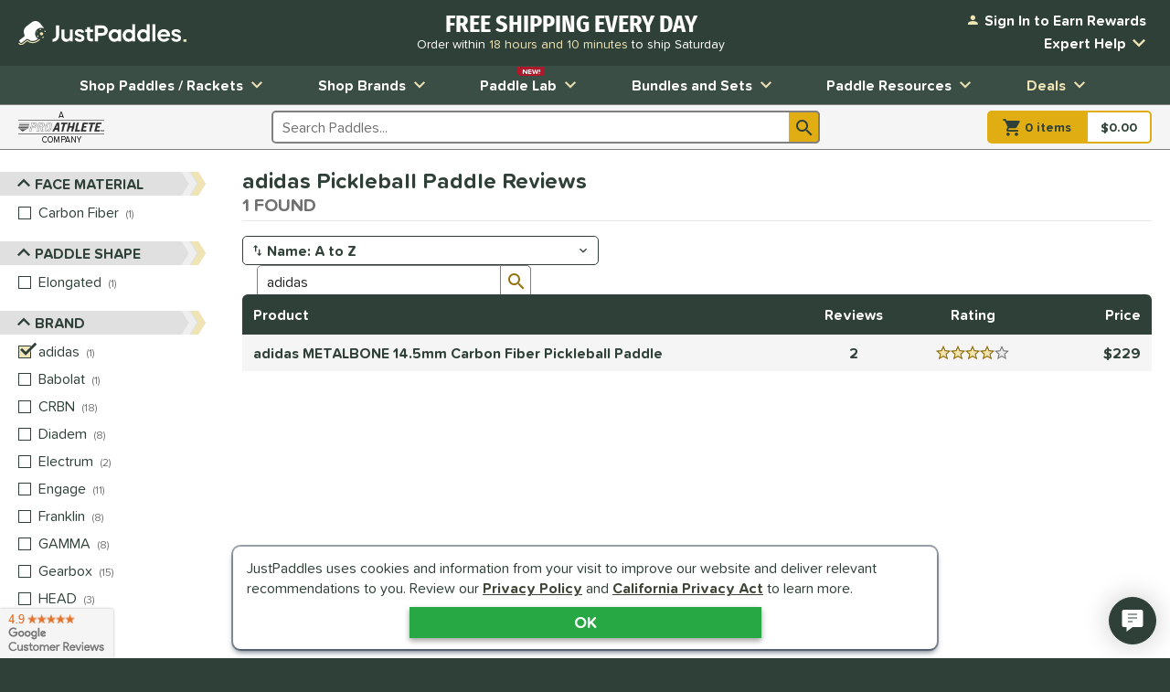

--- FILE ---
content_type: text/html; charset=utf-8
request_url: https://www.google.com/recaptcha/api2/anchor?ar=1&k=6LdsYNUaAAAAAFsUjhsrX1kXGzW5sAKF6-tl3O5O&co=aHR0cHM6Ly93d3cuanVzdHBhZGRsZXMuY29tOjQ0Mw..&hl=en&v=PoyoqOPhxBO7pBk68S4YbpHZ&size=invisible&anchor-ms=20000&execute-ms=30000&cb=wrh95ol3o8wh
body_size: 48563
content:
<!DOCTYPE HTML><html dir="ltr" lang="en"><head><meta http-equiv="Content-Type" content="text/html; charset=UTF-8">
<meta http-equiv="X-UA-Compatible" content="IE=edge">
<title>reCAPTCHA</title>
<style type="text/css">
/* cyrillic-ext */
@font-face {
  font-family: 'Roboto';
  font-style: normal;
  font-weight: 400;
  font-stretch: 100%;
  src: url(//fonts.gstatic.com/s/roboto/v48/KFO7CnqEu92Fr1ME7kSn66aGLdTylUAMa3GUBHMdazTgWw.woff2) format('woff2');
  unicode-range: U+0460-052F, U+1C80-1C8A, U+20B4, U+2DE0-2DFF, U+A640-A69F, U+FE2E-FE2F;
}
/* cyrillic */
@font-face {
  font-family: 'Roboto';
  font-style: normal;
  font-weight: 400;
  font-stretch: 100%;
  src: url(//fonts.gstatic.com/s/roboto/v48/KFO7CnqEu92Fr1ME7kSn66aGLdTylUAMa3iUBHMdazTgWw.woff2) format('woff2');
  unicode-range: U+0301, U+0400-045F, U+0490-0491, U+04B0-04B1, U+2116;
}
/* greek-ext */
@font-face {
  font-family: 'Roboto';
  font-style: normal;
  font-weight: 400;
  font-stretch: 100%;
  src: url(//fonts.gstatic.com/s/roboto/v48/KFO7CnqEu92Fr1ME7kSn66aGLdTylUAMa3CUBHMdazTgWw.woff2) format('woff2');
  unicode-range: U+1F00-1FFF;
}
/* greek */
@font-face {
  font-family: 'Roboto';
  font-style: normal;
  font-weight: 400;
  font-stretch: 100%;
  src: url(//fonts.gstatic.com/s/roboto/v48/KFO7CnqEu92Fr1ME7kSn66aGLdTylUAMa3-UBHMdazTgWw.woff2) format('woff2');
  unicode-range: U+0370-0377, U+037A-037F, U+0384-038A, U+038C, U+038E-03A1, U+03A3-03FF;
}
/* math */
@font-face {
  font-family: 'Roboto';
  font-style: normal;
  font-weight: 400;
  font-stretch: 100%;
  src: url(//fonts.gstatic.com/s/roboto/v48/KFO7CnqEu92Fr1ME7kSn66aGLdTylUAMawCUBHMdazTgWw.woff2) format('woff2');
  unicode-range: U+0302-0303, U+0305, U+0307-0308, U+0310, U+0312, U+0315, U+031A, U+0326-0327, U+032C, U+032F-0330, U+0332-0333, U+0338, U+033A, U+0346, U+034D, U+0391-03A1, U+03A3-03A9, U+03B1-03C9, U+03D1, U+03D5-03D6, U+03F0-03F1, U+03F4-03F5, U+2016-2017, U+2034-2038, U+203C, U+2040, U+2043, U+2047, U+2050, U+2057, U+205F, U+2070-2071, U+2074-208E, U+2090-209C, U+20D0-20DC, U+20E1, U+20E5-20EF, U+2100-2112, U+2114-2115, U+2117-2121, U+2123-214F, U+2190, U+2192, U+2194-21AE, U+21B0-21E5, U+21F1-21F2, U+21F4-2211, U+2213-2214, U+2216-22FF, U+2308-230B, U+2310, U+2319, U+231C-2321, U+2336-237A, U+237C, U+2395, U+239B-23B7, U+23D0, U+23DC-23E1, U+2474-2475, U+25AF, U+25B3, U+25B7, U+25BD, U+25C1, U+25CA, U+25CC, U+25FB, U+266D-266F, U+27C0-27FF, U+2900-2AFF, U+2B0E-2B11, U+2B30-2B4C, U+2BFE, U+3030, U+FF5B, U+FF5D, U+1D400-1D7FF, U+1EE00-1EEFF;
}
/* symbols */
@font-face {
  font-family: 'Roboto';
  font-style: normal;
  font-weight: 400;
  font-stretch: 100%;
  src: url(//fonts.gstatic.com/s/roboto/v48/KFO7CnqEu92Fr1ME7kSn66aGLdTylUAMaxKUBHMdazTgWw.woff2) format('woff2');
  unicode-range: U+0001-000C, U+000E-001F, U+007F-009F, U+20DD-20E0, U+20E2-20E4, U+2150-218F, U+2190, U+2192, U+2194-2199, U+21AF, U+21E6-21F0, U+21F3, U+2218-2219, U+2299, U+22C4-22C6, U+2300-243F, U+2440-244A, U+2460-24FF, U+25A0-27BF, U+2800-28FF, U+2921-2922, U+2981, U+29BF, U+29EB, U+2B00-2BFF, U+4DC0-4DFF, U+FFF9-FFFB, U+10140-1018E, U+10190-1019C, U+101A0, U+101D0-101FD, U+102E0-102FB, U+10E60-10E7E, U+1D2C0-1D2D3, U+1D2E0-1D37F, U+1F000-1F0FF, U+1F100-1F1AD, U+1F1E6-1F1FF, U+1F30D-1F30F, U+1F315, U+1F31C, U+1F31E, U+1F320-1F32C, U+1F336, U+1F378, U+1F37D, U+1F382, U+1F393-1F39F, U+1F3A7-1F3A8, U+1F3AC-1F3AF, U+1F3C2, U+1F3C4-1F3C6, U+1F3CA-1F3CE, U+1F3D4-1F3E0, U+1F3ED, U+1F3F1-1F3F3, U+1F3F5-1F3F7, U+1F408, U+1F415, U+1F41F, U+1F426, U+1F43F, U+1F441-1F442, U+1F444, U+1F446-1F449, U+1F44C-1F44E, U+1F453, U+1F46A, U+1F47D, U+1F4A3, U+1F4B0, U+1F4B3, U+1F4B9, U+1F4BB, U+1F4BF, U+1F4C8-1F4CB, U+1F4D6, U+1F4DA, U+1F4DF, U+1F4E3-1F4E6, U+1F4EA-1F4ED, U+1F4F7, U+1F4F9-1F4FB, U+1F4FD-1F4FE, U+1F503, U+1F507-1F50B, U+1F50D, U+1F512-1F513, U+1F53E-1F54A, U+1F54F-1F5FA, U+1F610, U+1F650-1F67F, U+1F687, U+1F68D, U+1F691, U+1F694, U+1F698, U+1F6AD, U+1F6B2, U+1F6B9-1F6BA, U+1F6BC, U+1F6C6-1F6CF, U+1F6D3-1F6D7, U+1F6E0-1F6EA, U+1F6F0-1F6F3, U+1F6F7-1F6FC, U+1F700-1F7FF, U+1F800-1F80B, U+1F810-1F847, U+1F850-1F859, U+1F860-1F887, U+1F890-1F8AD, U+1F8B0-1F8BB, U+1F8C0-1F8C1, U+1F900-1F90B, U+1F93B, U+1F946, U+1F984, U+1F996, U+1F9E9, U+1FA00-1FA6F, U+1FA70-1FA7C, U+1FA80-1FA89, U+1FA8F-1FAC6, U+1FACE-1FADC, U+1FADF-1FAE9, U+1FAF0-1FAF8, U+1FB00-1FBFF;
}
/* vietnamese */
@font-face {
  font-family: 'Roboto';
  font-style: normal;
  font-weight: 400;
  font-stretch: 100%;
  src: url(//fonts.gstatic.com/s/roboto/v48/KFO7CnqEu92Fr1ME7kSn66aGLdTylUAMa3OUBHMdazTgWw.woff2) format('woff2');
  unicode-range: U+0102-0103, U+0110-0111, U+0128-0129, U+0168-0169, U+01A0-01A1, U+01AF-01B0, U+0300-0301, U+0303-0304, U+0308-0309, U+0323, U+0329, U+1EA0-1EF9, U+20AB;
}
/* latin-ext */
@font-face {
  font-family: 'Roboto';
  font-style: normal;
  font-weight: 400;
  font-stretch: 100%;
  src: url(//fonts.gstatic.com/s/roboto/v48/KFO7CnqEu92Fr1ME7kSn66aGLdTylUAMa3KUBHMdazTgWw.woff2) format('woff2');
  unicode-range: U+0100-02BA, U+02BD-02C5, U+02C7-02CC, U+02CE-02D7, U+02DD-02FF, U+0304, U+0308, U+0329, U+1D00-1DBF, U+1E00-1E9F, U+1EF2-1EFF, U+2020, U+20A0-20AB, U+20AD-20C0, U+2113, U+2C60-2C7F, U+A720-A7FF;
}
/* latin */
@font-face {
  font-family: 'Roboto';
  font-style: normal;
  font-weight: 400;
  font-stretch: 100%;
  src: url(//fonts.gstatic.com/s/roboto/v48/KFO7CnqEu92Fr1ME7kSn66aGLdTylUAMa3yUBHMdazQ.woff2) format('woff2');
  unicode-range: U+0000-00FF, U+0131, U+0152-0153, U+02BB-02BC, U+02C6, U+02DA, U+02DC, U+0304, U+0308, U+0329, U+2000-206F, U+20AC, U+2122, U+2191, U+2193, U+2212, U+2215, U+FEFF, U+FFFD;
}
/* cyrillic-ext */
@font-face {
  font-family: 'Roboto';
  font-style: normal;
  font-weight: 500;
  font-stretch: 100%;
  src: url(//fonts.gstatic.com/s/roboto/v48/KFO7CnqEu92Fr1ME7kSn66aGLdTylUAMa3GUBHMdazTgWw.woff2) format('woff2');
  unicode-range: U+0460-052F, U+1C80-1C8A, U+20B4, U+2DE0-2DFF, U+A640-A69F, U+FE2E-FE2F;
}
/* cyrillic */
@font-face {
  font-family: 'Roboto';
  font-style: normal;
  font-weight: 500;
  font-stretch: 100%;
  src: url(//fonts.gstatic.com/s/roboto/v48/KFO7CnqEu92Fr1ME7kSn66aGLdTylUAMa3iUBHMdazTgWw.woff2) format('woff2');
  unicode-range: U+0301, U+0400-045F, U+0490-0491, U+04B0-04B1, U+2116;
}
/* greek-ext */
@font-face {
  font-family: 'Roboto';
  font-style: normal;
  font-weight: 500;
  font-stretch: 100%;
  src: url(//fonts.gstatic.com/s/roboto/v48/KFO7CnqEu92Fr1ME7kSn66aGLdTylUAMa3CUBHMdazTgWw.woff2) format('woff2');
  unicode-range: U+1F00-1FFF;
}
/* greek */
@font-face {
  font-family: 'Roboto';
  font-style: normal;
  font-weight: 500;
  font-stretch: 100%;
  src: url(//fonts.gstatic.com/s/roboto/v48/KFO7CnqEu92Fr1ME7kSn66aGLdTylUAMa3-UBHMdazTgWw.woff2) format('woff2');
  unicode-range: U+0370-0377, U+037A-037F, U+0384-038A, U+038C, U+038E-03A1, U+03A3-03FF;
}
/* math */
@font-face {
  font-family: 'Roboto';
  font-style: normal;
  font-weight: 500;
  font-stretch: 100%;
  src: url(//fonts.gstatic.com/s/roboto/v48/KFO7CnqEu92Fr1ME7kSn66aGLdTylUAMawCUBHMdazTgWw.woff2) format('woff2');
  unicode-range: U+0302-0303, U+0305, U+0307-0308, U+0310, U+0312, U+0315, U+031A, U+0326-0327, U+032C, U+032F-0330, U+0332-0333, U+0338, U+033A, U+0346, U+034D, U+0391-03A1, U+03A3-03A9, U+03B1-03C9, U+03D1, U+03D5-03D6, U+03F0-03F1, U+03F4-03F5, U+2016-2017, U+2034-2038, U+203C, U+2040, U+2043, U+2047, U+2050, U+2057, U+205F, U+2070-2071, U+2074-208E, U+2090-209C, U+20D0-20DC, U+20E1, U+20E5-20EF, U+2100-2112, U+2114-2115, U+2117-2121, U+2123-214F, U+2190, U+2192, U+2194-21AE, U+21B0-21E5, U+21F1-21F2, U+21F4-2211, U+2213-2214, U+2216-22FF, U+2308-230B, U+2310, U+2319, U+231C-2321, U+2336-237A, U+237C, U+2395, U+239B-23B7, U+23D0, U+23DC-23E1, U+2474-2475, U+25AF, U+25B3, U+25B7, U+25BD, U+25C1, U+25CA, U+25CC, U+25FB, U+266D-266F, U+27C0-27FF, U+2900-2AFF, U+2B0E-2B11, U+2B30-2B4C, U+2BFE, U+3030, U+FF5B, U+FF5D, U+1D400-1D7FF, U+1EE00-1EEFF;
}
/* symbols */
@font-face {
  font-family: 'Roboto';
  font-style: normal;
  font-weight: 500;
  font-stretch: 100%;
  src: url(//fonts.gstatic.com/s/roboto/v48/KFO7CnqEu92Fr1ME7kSn66aGLdTylUAMaxKUBHMdazTgWw.woff2) format('woff2');
  unicode-range: U+0001-000C, U+000E-001F, U+007F-009F, U+20DD-20E0, U+20E2-20E4, U+2150-218F, U+2190, U+2192, U+2194-2199, U+21AF, U+21E6-21F0, U+21F3, U+2218-2219, U+2299, U+22C4-22C6, U+2300-243F, U+2440-244A, U+2460-24FF, U+25A0-27BF, U+2800-28FF, U+2921-2922, U+2981, U+29BF, U+29EB, U+2B00-2BFF, U+4DC0-4DFF, U+FFF9-FFFB, U+10140-1018E, U+10190-1019C, U+101A0, U+101D0-101FD, U+102E0-102FB, U+10E60-10E7E, U+1D2C0-1D2D3, U+1D2E0-1D37F, U+1F000-1F0FF, U+1F100-1F1AD, U+1F1E6-1F1FF, U+1F30D-1F30F, U+1F315, U+1F31C, U+1F31E, U+1F320-1F32C, U+1F336, U+1F378, U+1F37D, U+1F382, U+1F393-1F39F, U+1F3A7-1F3A8, U+1F3AC-1F3AF, U+1F3C2, U+1F3C4-1F3C6, U+1F3CA-1F3CE, U+1F3D4-1F3E0, U+1F3ED, U+1F3F1-1F3F3, U+1F3F5-1F3F7, U+1F408, U+1F415, U+1F41F, U+1F426, U+1F43F, U+1F441-1F442, U+1F444, U+1F446-1F449, U+1F44C-1F44E, U+1F453, U+1F46A, U+1F47D, U+1F4A3, U+1F4B0, U+1F4B3, U+1F4B9, U+1F4BB, U+1F4BF, U+1F4C8-1F4CB, U+1F4D6, U+1F4DA, U+1F4DF, U+1F4E3-1F4E6, U+1F4EA-1F4ED, U+1F4F7, U+1F4F9-1F4FB, U+1F4FD-1F4FE, U+1F503, U+1F507-1F50B, U+1F50D, U+1F512-1F513, U+1F53E-1F54A, U+1F54F-1F5FA, U+1F610, U+1F650-1F67F, U+1F687, U+1F68D, U+1F691, U+1F694, U+1F698, U+1F6AD, U+1F6B2, U+1F6B9-1F6BA, U+1F6BC, U+1F6C6-1F6CF, U+1F6D3-1F6D7, U+1F6E0-1F6EA, U+1F6F0-1F6F3, U+1F6F7-1F6FC, U+1F700-1F7FF, U+1F800-1F80B, U+1F810-1F847, U+1F850-1F859, U+1F860-1F887, U+1F890-1F8AD, U+1F8B0-1F8BB, U+1F8C0-1F8C1, U+1F900-1F90B, U+1F93B, U+1F946, U+1F984, U+1F996, U+1F9E9, U+1FA00-1FA6F, U+1FA70-1FA7C, U+1FA80-1FA89, U+1FA8F-1FAC6, U+1FACE-1FADC, U+1FADF-1FAE9, U+1FAF0-1FAF8, U+1FB00-1FBFF;
}
/* vietnamese */
@font-face {
  font-family: 'Roboto';
  font-style: normal;
  font-weight: 500;
  font-stretch: 100%;
  src: url(//fonts.gstatic.com/s/roboto/v48/KFO7CnqEu92Fr1ME7kSn66aGLdTylUAMa3OUBHMdazTgWw.woff2) format('woff2');
  unicode-range: U+0102-0103, U+0110-0111, U+0128-0129, U+0168-0169, U+01A0-01A1, U+01AF-01B0, U+0300-0301, U+0303-0304, U+0308-0309, U+0323, U+0329, U+1EA0-1EF9, U+20AB;
}
/* latin-ext */
@font-face {
  font-family: 'Roboto';
  font-style: normal;
  font-weight: 500;
  font-stretch: 100%;
  src: url(//fonts.gstatic.com/s/roboto/v48/KFO7CnqEu92Fr1ME7kSn66aGLdTylUAMa3KUBHMdazTgWw.woff2) format('woff2');
  unicode-range: U+0100-02BA, U+02BD-02C5, U+02C7-02CC, U+02CE-02D7, U+02DD-02FF, U+0304, U+0308, U+0329, U+1D00-1DBF, U+1E00-1E9F, U+1EF2-1EFF, U+2020, U+20A0-20AB, U+20AD-20C0, U+2113, U+2C60-2C7F, U+A720-A7FF;
}
/* latin */
@font-face {
  font-family: 'Roboto';
  font-style: normal;
  font-weight: 500;
  font-stretch: 100%;
  src: url(//fonts.gstatic.com/s/roboto/v48/KFO7CnqEu92Fr1ME7kSn66aGLdTylUAMa3yUBHMdazQ.woff2) format('woff2');
  unicode-range: U+0000-00FF, U+0131, U+0152-0153, U+02BB-02BC, U+02C6, U+02DA, U+02DC, U+0304, U+0308, U+0329, U+2000-206F, U+20AC, U+2122, U+2191, U+2193, U+2212, U+2215, U+FEFF, U+FFFD;
}
/* cyrillic-ext */
@font-face {
  font-family: 'Roboto';
  font-style: normal;
  font-weight: 900;
  font-stretch: 100%;
  src: url(//fonts.gstatic.com/s/roboto/v48/KFO7CnqEu92Fr1ME7kSn66aGLdTylUAMa3GUBHMdazTgWw.woff2) format('woff2');
  unicode-range: U+0460-052F, U+1C80-1C8A, U+20B4, U+2DE0-2DFF, U+A640-A69F, U+FE2E-FE2F;
}
/* cyrillic */
@font-face {
  font-family: 'Roboto';
  font-style: normal;
  font-weight: 900;
  font-stretch: 100%;
  src: url(//fonts.gstatic.com/s/roboto/v48/KFO7CnqEu92Fr1ME7kSn66aGLdTylUAMa3iUBHMdazTgWw.woff2) format('woff2');
  unicode-range: U+0301, U+0400-045F, U+0490-0491, U+04B0-04B1, U+2116;
}
/* greek-ext */
@font-face {
  font-family: 'Roboto';
  font-style: normal;
  font-weight: 900;
  font-stretch: 100%;
  src: url(//fonts.gstatic.com/s/roboto/v48/KFO7CnqEu92Fr1ME7kSn66aGLdTylUAMa3CUBHMdazTgWw.woff2) format('woff2');
  unicode-range: U+1F00-1FFF;
}
/* greek */
@font-face {
  font-family: 'Roboto';
  font-style: normal;
  font-weight: 900;
  font-stretch: 100%;
  src: url(//fonts.gstatic.com/s/roboto/v48/KFO7CnqEu92Fr1ME7kSn66aGLdTylUAMa3-UBHMdazTgWw.woff2) format('woff2');
  unicode-range: U+0370-0377, U+037A-037F, U+0384-038A, U+038C, U+038E-03A1, U+03A3-03FF;
}
/* math */
@font-face {
  font-family: 'Roboto';
  font-style: normal;
  font-weight: 900;
  font-stretch: 100%;
  src: url(//fonts.gstatic.com/s/roboto/v48/KFO7CnqEu92Fr1ME7kSn66aGLdTylUAMawCUBHMdazTgWw.woff2) format('woff2');
  unicode-range: U+0302-0303, U+0305, U+0307-0308, U+0310, U+0312, U+0315, U+031A, U+0326-0327, U+032C, U+032F-0330, U+0332-0333, U+0338, U+033A, U+0346, U+034D, U+0391-03A1, U+03A3-03A9, U+03B1-03C9, U+03D1, U+03D5-03D6, U+03F0-03F1, U+03F4-03F5, U+2016-2017, U+2034-2038, U+203C, U+2040, U+2043, U+2047, U+2050, U+2057, U+205F, U+2070-2071, U+2074-208E, U+2090-209C, U+20D0-20DC, U+20E1, U+20E5-20EF, U+2100-2112, U+2114-2115, U+2117-2121, U+2123-214F, U+2190, U+2192, U+2194-21AE, U+21B0-21E5, U+21F1-21F2, U+21F4-2211, U+2213-2214, U+2216-22FF, U+2308-230B, U+2310, U+2319, U+231C-2321, U+2336-237A, U+237C, U+2395, U+239B-23B7, U+23D0, U+23DC-23E1, U+2474-2475, U+25AF, U+25B3, U+25B7, U+25BD, U+25C1, U+25CA, U+25CC, U+25FB, U+266D-266F, U+27C0-27FF, U+2900-2AFF, U+2B0E-2B11, U+2B30-2B4C, U+2BFE, U+3030, U+FF5B, U+FF5D, U+1D400-1D7FF, U+1EE00-1EEFF;
}
/* symbols */
@font-face {
  font-family: 'Roboto';
  font-style: normal;
  font-weight: 900;
  font-stretch: 100%;
  src: url(//fonts.gstatic.com/s/roboto/v48/KFO7CnqEu92Fr1ME7kSn66aGLdTylUAMaxKUBHMdazTgWw.woff2) format('woff2');
  unicode-range: U+0001-000C, U+000E-001F, U+007F-009F, U+20DD-20E0, U+20E2-20E4, U+2150-218F, U+2190, U+2192, U+2194-2199, U+21AF, U+21E6-21F0, U+21F3, U+2218-2219, U+2299, U+22C4-22C6, U+2300-243F, U+2440-244A, U+2460-24FF, U+25A0-27BF, U+2800-28FF, U+2921-2922, U+2981, U+29BF, U+29EB, U+2B00-2BFF, U+4DC0-4DFF, U+FFF9-FFFB, U+10140-1018E, U+10190-1019C, U+101A0, U+101D0-101FD, U+102E0-102FB, U+10E60-10E7E, U+1D2C0-1D2D3, U+1D2E0-1D37F, U+1F000-1F0FF, U+1F100-1F1AD, U+1F1E6-1F1FF, U+1F30D-1F30F, U+1F315, U+1F31C, U+1F31E, U+1F320-1F32C, U+1F336, U+1F378, U+1F37D, U+1F382, U+1F393-1F39F, U+1F3A7-1F3A8, U+1F3AC-1F3AF, U+1F3C2, U+1F3C4-1F3C6, U+1F3CA-1F3CE, U+1F3D4-1F3E0, U+1F3ED, U+1F3F1-1F3F3, U+1F3F5-1F3F7, U+1F408, U+1F415, U+1F41F, U+1F426, U+1F43F, U+1F441-1F442, U+1F444, U+1F446-1F449, U+1F44C-1F44E, U+1F453, U+1F46A, U+1F47D, U+1F4A3, U+1F4B0, U+1F4B3, U+1F4B9, U+1F4BB, U+1F4BF, U+1F4C8-1F4CB, U+1F4D6, U+1F4DA, U+1F4DF, U+1F4E3-1F4E6, U+1F4EA-1F4ED, U+1F4F7, U+1F4F9-1F4FB, U+1F4FD-1F4FE, U+1F503, U+1F507-1F50B, U+1F50D, U+1F512-1F513, U+1F53E-1F54A, U+1F54F-1F5FA, U+1F610, U+1F650-1F67F, U+1F687, U+1F68D, U+1F691, U+1F694, U+1F698, U+1F6AD, U+1F6B2, U+1F6B9-1F6BA, U+1F6BC, U+1F6C6-1F6CF, U+1F6D3-1F6D7, U+1F6E0-1F6EA, U+1F6F0-1F6F3, U+1F6F7-1F6FC, U+1F700-1F7FF, U+1F800-1F80B, U+1F810-1F847, U+1F850-1F859, U+1F860-1F887, U+1F890-1F8AD, U+1F8B0-1F8BB, U+1F8C0-1F8C1, U+1F900-1F90B, U+1F93B, U+1F946, U+1F984, U+1F996, U+1F9E9, U+1FA00-1FA6F, U+1FA70-1FA7C, U+1FA80-1FA89, U+1FA8F-1FAC6, U+1FACE-1FADC, U+1FADF-1FAE9, U+1FAF0-1FAF8, U+1FB00-1FBFF;
}
/* vietnamese */
@font-face {
  font-family: 'Roboto';
  font-style: normal;
  font-weight: 900;
  font-stretch: 100%;
  src: url(//fonts.gstatic.com/s/roboto/v48/KFO7CnqEu92Fr1ME7kSn66aGLdTylUAMa3OUBHMdazTgWw.woff2) format('woff2');
  unicode-range: U+0102-0103, U+0110-0111, U+0128-0129, U+0168-0169, U+01A0-01A1, U+01AF-01B0, U+0300-0301, U+0303-0304, U+0308-0309, U+0323, U+0329, U+1EA0-1EF9, U+20AB;
}
/* latin-ext */
@font-face {
  font-family: 'Roboto';
  font-style: normal;
  font-weight: 900;
  font-stretch: 100%;
  src: url(//fonts.gstatic.com/s/roboto/v48/KFO7CnqEu92Fr1ME7kSn66aGLdTylUAMa3KUBHMdazTgWw.woff2) format('woff2');
  unicode-range: U+0100-02BA, U+02BD-02C5, U+02C7-02CC, U+02CE-02D7, U+02DD-02FF, U+0304, U+0308, U+0329, U+1D00-1DBF, U+1E00-1E9F, U+1EF2-1EFF, U+2020, U+20A0-20AB, U+20AD-20C0, U+2113, U+2C60-2C7F, U+A720-A7FF;
}
/* latin */
@font-face {
  font-family: 'Roboto';
  font-style: normal;
  font-weight: 900;
  font-stretch: 100%;
  src: url(//fonts.gstatic.com/s/roboto/v48/KFO7CnqEu92Fr1ME7kSn66aGLdTylUAMa3yUBHMdazQ.woff2) format('woff2');
  unicode-range: U+0000-00FF, U+0131, U+0152-0153, U+02BB-02BC, U+02C6, U+02DA, U+02DC, U+0304, U+0308, U+0329, U+2000-206F, U+20AC, U+2122, U+2191, U+2193, U+2212, U+2215, U+FEFF, U+FFFD;
}

</style>
<link rel="stylesheet" type="text/css" href="https://www.gstatic.com/recaptcha/releases/PoyoqOPhxBO7pBk68S4YbpHZ/styles__ltr.css">
<script nonce="jExWjzztnQICPH7qXer19g" type="text/javascript">window['__recaptcha_api'] = 'https://www.google.com/recaptcha/api2/';</script>
<script type="text/javascript" src="https://www.gstatic.com/recaptcha/releases/PoyoqOPhxBO7pBk68S4YbpHZ/recaptcha__en.js" nonce="jExWjzztnQICPH7qXer19g">
      
    </script></head>
<body><div id="rc-anchor-alert" class="rc-anchor-alert"></div>
<input type="hidden" id="recaptcha-token" value="[base64]">
<script type="text/javascript" nonce="jExWjzztnQICPH7qXer19g">
      recaptcha.anchor.Main.init("[\x22ainput\x22,[\x22bgdata\x22,\x22\x22,\[base64]/[base64]/UltIKytdPWE6KGE8MjA0OD9SW0grK109YT4+NnwxOTI6KChhJjY0NTEyKT09NTUyOTYmJnErMTxoLmxlbmd0aCYmKGguY2hhckNvZGVBdChxKzEpJjY0NTEyKT09NTYzMjA/[base64]/MjU1OlI/[base64]/[base64]/[base64]/[base64]/[base64]/[base64]/[base64]/[base64]/[base64]/[base64]\x22,\[base64]\x22,\x22woYVPzk/w7VAYMK6w7JcwpHCoMKIGVvCtMK0Wisvw40iw61hYzPCvMOmCkPDuSU8CDwDaBIYwrFGWjTDihPDqcKhLhJ3BMKXBsKSwrVIcBbDgE/CqmI/w6AvUHLDocOFwoTDrjnDv8OKccOow4c9GgZVKh3DtC1CwrfDnsOuGzfDhMKfLARfPcOAw7HDksKIw6/[base64]/CmcOuw71TdMKsRmLCty3DjjnCu8K7CwZxScOjw4PCrCnCoMOxwqDDmX9DYHHCkMO3w6fClcOvwpTCnQFYwofDscOLwrNDw4Mpw54FIXs9w4rDtsKkGQ7ChMOsRj3Dgn7DksOjG05zwokhwpRfw4dsw6/DhQsyw7YaIcO9w74qwrPDsS1uTcOdwqzDu8OsL8OVaAR4ZWwXfC7Cj8OvYMONCMO6w7Y/dMOgP8OlecKIKsKNwpTCsS7DuwV8SxbCt8KWdBrDmsOlw6bCksOFUifDgMOpfCJcRl/DmmpZwqbCv8KEdcOUV8OMw73DpzzCqnBVw5rDs8KoLDnDiEcqezLCjUoFHiJHe2bCh2Zuwo4OwokNZRVQwpJCLsK8XsKeM8Oawo3Cq8Kxwq/CmWDChD5Qw59Pw7wmEDnClG7CoBQEOMOXw4gTcHzClMO5ScKTGMKka8KLPMKiw6/DkGjCgn3Dnk9AMcKQaMO/J8O0w7N8Dwh2w60bYSRid8OGUgYlGMOZVWk7w5zCuwgKIB9nC8O/w58PUFTCvcODMMO2wo7Drx1VYcOkw605TsOlIwJ6wrJ0QAzDnsOua8OswprDnVfDvSAbw4tYUsKUworCokNRR8Ozwr5bJMKbw4pXw5/CpsK2IRHCucKIfm3DhwAyw4USYMKVVMOLFMKiwpxsworCijljw7MCw7E2w7ARwq5rdsKaH3t4wq9SwpYQKSfClsOuw57CiyYrw59nbcORw4bDocKDcgotw6zDtXfDnwjDhMKVSSYMwrnDsGY0w7XCqBpSYV/DisOtwosjwqPCu8Olw4sMwqYiLMOvw5PCr0rCv8OSwoHCqMOcwqEawpNQMwnDqiFRwpBMw7xFPCvCtAQKBcOQZDE+D33DvcKEw6TCjEnCgsOjw4tENsKBCsKZwqIPw5vDv8KCQsKnw4I/w5cGw7QWXFLDmA18w4s2w585wpvDpcOlDMKmw4DCkzkVw5gNdMOKdATCsDtww4kLd21aw53CtlN+XsK6dsO0fMKvLcORaU7CoxXDvMOfB8KsBFbCpHrDvcOqDcOdw7MJesKOXsOOw5HCssOdw41MW8OEw7rDuwHCs8K4wrzDscORZ1MnaF/DjQjDsHUoAcK3RT7DhMKuwqoKJwYFw4TCgcO/[base64]/wpokBSgnO8KrHV/Dtx9VwonDhMOXH03CtBvCk8OUBsKZdsKpbMO5wq7Cu3wBwrQ2wrPDqFjCjMOBOsOMwqrDt8Oew7Aqwqdww6ozFDfClMKJF8KrOcO2cXrDqHLDoMK8w6/Dv3AAwr9nw7nDn8OCwpN+woLCmsKMd8K6d8KZE8K9Xn3CjlVRwpjDk05rbwbCkMOEeHtzEMOPCsKsw4dSb17Du8KXDcOCXDnDq1vCocKuw7DCkU5EwpQzwrJPw53Diw3CpMKzDDgcwoAiwqDDi8KkwqDCp8O2wpBbworDtMKvw6bDocKPwr/[base64]/T8ORwqxjw7NvY8Olw5onIllAWQJ8MH7CjcKvPMKdP0DDkcKvL8KAQHcDwoDCrcOrR8OBYzDDtsODw4cND8Kmw4gnw44+cgttNcO5AUbCoRvCgcOVGMOoGSfCpcOXwp1iwodtwqLDtMOBw6HDnnwEw5EOwoE4SsKBLcOqaAQCBMKuw4XCiXtpUHLDt8OZajZ/LsKBWwcVwqpZV0PDoMKIN8KIXCfDrG7Clnocd8O4wo4ISyk6O3TDkMOMMVrCj8OewpRlB8KYw5HDqMKXEMKXasK7woLDp8K5wr7Dj0tnw5HCs8OWXMKbXcKAR8KDGmbCr1PDpMOqPcOvR2UFwpB+w6/CkkjDtjBMPMK5S3jCo1Fcwq8+ExvDlxnCsQjDkl/DgMKfw4TDlcOow5PCgS7Dti7DgsOjw7cHNMKcwoIEw6XCn0tXwqR6BCzDsnjDqMKKwoEJK3/[base64]/CuxUyw7rDsMKNSFnDmyDDs8K/[base64]/Cq8K1A8OnwpkNw4E6wqIHZRcCFzTCqsKBwrDCm2Jdw4nCvzHDhDXDoMKsw4ZJDG4pA8KWw4TDmsKqWcOrw41GwqAIw55EH8KvwrFEw70xwq18LMONOiRbXsKDwoATwofDtsOQwpYdw5fCjiTDswDCtsOjWX1HI8K+b8K6EGA+w5hxwql/w5EZwrADwrzCl3XDmsOJCsOLw5Vnw63DosOueMKxwqTCjytkZCbDvx3CuMKBHcKWGcOrEhRLw5wZw43DgkIhwpjDv2EUdcO6cTXCqMOvK8OYQEdOMcOkw6BNw7QxwqbChgfCm1s/woUabFzCiMO9w5bDtsKcwoEfdWAiw5p3w4LDrsOKwpYFwrI9wo7CsVU5w690w5xfw4xhw6tOw73Dm8OuNnLCmVFSwrJOTgE8woPCicOPHMKuHG3DrMKvc8KdwrnChcO9LsK3w6nCv8Ogwq1/w6sVL8KQwpYtwq4yH0hbXUZwBsKKT0PDtMOgTsOicsOBw5kIw7Z5EykBW8O7wpHDvgoDAMKkw7XCvsOMwrzDnwAzwq/Cln5NwrsEw5tZw67CvMKswpsFT8KaLH84UD7CuS90w41bBGJrw5rCmsKow5DCoGYJw6nDmsOUBwzCt8OVw5/DrMOEwoPCl3TCocOKXMODTsKewq7Cm8Ojw67CrcKBworClsK7wrcYPVA9wp7DjnvCrCNRZsKCZsKnwpHCmcOZwpU5wp/[base64]/[base64]/Dg8O2wqzCs1kwLsOoBsKAwoTChkrCiSHCr03DmDnCmQN+DcKfdwJQASQIwodMQ8OawrUfZ8KhMBsZdXHDoh3Ci8K6cV3CsxcsC8K1Kk3DksODL0vDoMOrSMONCD0uw6XDgsOSdS3CmMOrf1/DvRo5wrttwpx1wrwqwqEjwrcLZm/Dm1HDlsOVGwEpPjrChMK1w6o+OQPDqsK6dQLCrQfDtsKRLMK2ecKqBsO3w5hvwqvDm0zCigrCsjo6w7LCt8KUCB5ww7N6YcOrZMKIw781PcOxOFxlYjAewoUKSB7CrxTDo8OgeEjCuMOPwpLDpMOZMgdSw7zDjsOpw5LCrAbCqQUIPhVuI8O2KsO3MsOHJsKywoc/wo/CkMOwJMKjewXDoAgDwqpqScK1woHDj8KMwq0ywrt9JGjCrWbDn3nDk23Ch1xtwq43XhwLLiZtwo8WBcOQwrbDsB7DpMOOFDnCmxLCtFDCrXpNMWR+GGokwrF/UMK1M8OCwp1dSkzDsMORw53DtEbCvcOaVVh/VjHCvMKzwrg0wqdswrDCtjpUEMO5TsKQeXXDr1Y8wrvCjcOSwr0rw6RhVMOSwo1fw6Esw4ICYcK/w6/[base64]/w7gaDnjCs8KuwowOAWnCuMOlw4TDjMKow599wrAQQ0rDilbCiyPCiMKEw4jCnlNaVMKywpXDiUBKFQnCnj12wotcLcOcdFVRMivDtlZ4wpBYwrvCslXChlcrwpp8MWjCqV/CncOqwrccRVDDl8K6wonCnMO8wpQZBcO8Yh/DkMOVPyJkw79XcSB1Y8OmI8KRB0nDrDV9elPCtzdkw6hKJ0LDvMOhJsOSwrPDhyzCqMOqw53CsMKXFB9xwpDCnMKpwrhDwpRzIMKvJcOvcMOYw7Zww67Di0fCqcOwMTXCtmfCisOxYAfDtsKxX8K0w7zCm8Ovwr0Mwp5YbFLDgMOnaj8Dw4/CtU7DrAPCnmsWAjR8wrvDvnU3LX7DkmXDgMOcawVDw68/PSI/fsKnTcOleXvDo3vDhMOcw7E6wqB0aUYww4QKw6fDvC3CkmMQM8KQKVkZwr1IfMKpMsOmw4/[base64]/cgnCmsK6PMOcJCtFwqfDu0hHwqdieF7Dnhklw64hwpBZw5RWVH7DnADCk8OZw4DDocONw77CpmnCr8OPwqgew5o8wpF2J8KWb8KTUMKEen7CjMOXwo/CkhrCjMO+w5kLworDsVjDvcK8wprDgsOlwoLCpMOEVcKtJMODYWUUwocqw7BtDhXCqX3CgEfCg8Kjw4JAQMOVWWw2w5MfH8OlNSIqw6bCj8Knw43CvsKCwoVQbsOnwqbDvz/DrMOXQ8OAAmrCtcO4TGfCosKCw4gBwrPCucOQwp0XJz7CjcKART8pwoLCnA1Yw4/Doh5caUckw4tKwr1EccOjNHnCm1fCn8O5wovCpzdLw6bCmMKGw4fCusO8dsOUc1fCuMKWwrDCtsOAw5RqwrjCkjVfRmFzwoHDkMKkKVoxHsK0wqdDLWHDs8KxOkjDt1lzwp1swrlEwocSDjcXwrzDoMKEYBXDhD4Iw73ClA17fsKqw5jCt8K/w5liw7l0FsOvNXTDuRjDv0skPsOawr5cw4nDlTBAw7ttS8KJw53CoMKTKy7DiV9jwrrCsWxFwrZRSlfCvibChcKEw57Ck3zDnzPDihdYa8KGwo/CmMK7w5fCnD8Kw4vDlMO8eC/CvsOCw4jCgcKHZhQpwqTCrCA2Y0kVw5TDrcOqwqjCix1QPHfClj7DscKiXMKYPSMiw6vDtcOjVcKywq9hw5xbw5/Ct0TCi2c/[base64]/[base64]/Dl8OHw7HCom0MOmLCqMOjw7pfXMOMw6xPw4/CkzFQw4d4YW5jGsOrwrZXwo7CnsOaw7ZgcMKTCcOWa8KPHnxEw5Irw5LCl8KFw5vCkELDoGw7Z2wUw6rCnQM9w79IAcKrwqJqCMO0DwN8TFwoFsKcwoDCkWUhfMKSwqpfXMORRcK8wq3Dmz8Cw6LCr8OZwqNiw4pBSMOIwpTClibCqMK/wqjDv8KPcsKdCSnDqU/ComTDjsOBwrHCg8O+w6FqwoUqwrbDl0PCo8O8worCmEnDhMKAYVwawrcXw4VNfcKxwqcdXsKNw7LDsQbDuVXDtGcLw6Nvwp7DoyvDicKtSsOTwrPDjsK0wrYech/CkSxmwrspw4x8wog3w6x5LcO0BQvCs8KPw4/[base64]/YsOqwqEIZgkyw4J5WcKNw6PClMOlGE/DvcOaR8OFe8KbRFIQwpLCgcKIWE/CisKDAErCvcKsQcKZw5c5QBTDmcKXwozCicKDQ8Kpw79Fw7VfJhgLFFBNw7/ClMOPXkVuGcOsw5bCucOswrtjwqrDvUMwF8Kdw7RaBT3CmsKIw73DglXDuDjDk8Obw4p/[base64]/w7FGHAbDrMKDbMOWw4pew6vDrmVgw6NQwrrDglLDnmfCjsKTwqsHOcObF8OMPC7CqMOJTcKow642w47Clx0xwq0pMzrDmxpdwp8MHCceZRrCs8OswpDDjcOlIzdzwoXDtUs7cMKuLkhywpxSwo/Csh3Ci07DlB/CusOrw4RXw4QVwrzDk8O+Q8O0JzLCl8O9wrgkw41Gw6ILw6JPw5MxwqdHw5slKF1Cw74fBGsMcDHCt38qw5rDi8Kiw73CksKCacOjPMOsw55Uwod4bVzCiDodHl8pwrPDlzg1w5nDkcKTw4I+UiFHw4/CvMK8TlHCj8K1L8KCBizDh1IQPhDDg8OyZVldZcKyMnbDjMKoKcKWdCzDvGQyw7/Dn8ODPcOrwpbDtVLCs8KuQ3jCj1B5w4R+wollwrNWdcOvBlITDBUew5kEFTTDr8OCZMO5wr/DksKZwrJ6OCvDvmjDrwB4Vk/Dj8ONOMKhwq08DcKSN8KuGMKQwpkufx85ThnCk8Kzw70awoHCv8Khw58cwpF7wpl1Q8OpwpA4Q8KVwpMgG2vDozlRICnDqWrCjQcpw6LClw3ClcONw7/[base64]/[base64]/DlsKdL00IGsOAMH83wo9Lw7VbPcOXw7rCoRMnwqkfL0HDjR/Dn8O7w74JPsOmc8Omw5AdPSjCo8OSw57DqMKAwr/CmsKdeHjCn8KoFcK2w5UdJXsHOlfCl8OIw6HClcKOwrrDi2hTJn8KQxDCn8OITcK3YsO7w6bDq8ODwrtUT8OdcsKew7vDhMOSwq3DhSoPOcOWFBACZ8KQwqgTR8KkC8KjwpvDrMOjeR99OUzDrMKyJsKoFn9udzzDh8KtD215Y34Owqsxw74oQcKNwoxow6rCsixERT/Ch8Khw618wqBAfFQ4wpTDrMOODcKxcxPCgMO3w67CnMKiw5nDjsKRwp3CgyPCgsKmwpcDw7/DlMOmLSPCijlDL8KSwofDvcOOw5oZw455dcOKw7lQAMOJRcOjwoXDrzUOwpbDqMOcTcK7wp5oBlVKwpVyw7/CicOewo3CgDzCpcOSVRzDs8OMwo7Dg0QTw6tUwrNsTcKaw50QwpnCkAotYjhAwpTDhX/CvHhYwpsgwr/[base64]/CvsOCwr3DucKSLjklMcOdwojCo3vDqMKvdGIFw5wawqzDs2XDnD5+MsK+w6/CicOhHk/CgsKFWhDDtcKQdCfCpcOlZlTCnWMZPMKpT8OkwpXCk8KewrjCuVTDv8Kpwo5OV8ORwohzw73CumXCqDHDr8K6Ny3Dry/[base64]/DhnHDoyPDlAbCm8Ojwrk2D3nDrlXDmMKTecOiw7Mzw60Aw5jCjcOEwolPQ2bClEp5LQEOwrfDs8KBJMOvwofCowxfwoQjPQPCi8OwcMOPbMKKfMK0w6/Cg1Zvw7/CqsKawq9LwpDCiRfDrsOjVMOGw45NwprCrTnChUZdZBDCvMKLwoV9bAXDpUDCkMK4J1zDvBhLNCzDkDHChMO5w5whWw5NDsKzw6nDp2F6worCocOnw65ewponw5Qsw6phMsKhwprDicORwrIUPDJBacOKeErChcKXJsKTw4Ntw6xSw6wNQXpgw6XCt8Oaw5/Cslwuw74hwpI/w6JzwojDtkbCijLDn8KwFBXCrsOGXlnCk8KkbE7DucOvNV9/RGlCwpjDnB0Qwqg6w6lkw7o8w6VWSQbCkXgkM8OcwqPCgMOTeMK7fA7DuFIvw74IwqzChsOONktxw5rDrcKyH0jCgsKPw7TCkzPDg8KLw4FVBMOLw4waewDDh8K/wqHDuAfDjxTDr8OAImvCo8OHAHDDrsOswpYjwpPChnZ6wpzCiAPDtXXDgMKNw6TDlTV/w67Dh8Kcw7TCgSnCrMK7w4bDncOWc8KiEA0WRMOOR0gFDVw6w6Jgw4HDtAbCsHzDgsKJCy/Djy/CvcOIIMKYwpTCpcOXw68Tw6fDvnXCrWwuF3gww7jDrDDDsMOgw4vCnsK1dMOsw5c9OEJmw4IoO019VAhMLsOyIx/CocOKcwYow5MVw53Dp8OOY8K0f2XCjz1rwrA6Ak/[base64]/A8K+CVlKR8O1YjTCksOBcWkjwr4Rw7hqYsO/QsKJfQxnw7ofwr/CgMKdZQ/CgMK/wqXDryANK8O8TTU1B8OQExrCjMOPecKDbMOoJ1LDmRfCr8KleGkwUxJawqE+YgtOw6nCuCPDoj3DryPCmB9iPsOBHXoHw6d8woPDhcKQw5TChsKTVSFIw7TDlABuw70wFiV0XhfChz7CqCPDrMKQw79lw6jCgsO/wqFLATt5UsK9wqjDjxjDmXvCrsOqKsKHwovDllrCkMKXHMKkwpw5JxofXcOLw51TKhnDksOiC8K7w6/Dv28QeSDCqhoowqFKw4LDtyPCrwE0w7bDvMKFw44/[base64]/w6LDmsKRwprCtsKFdsKBVMO3w74uXMKrw51wQ8O/w5XCg8KcYsOewq8jIsKowpNEwpTCk8KVKsOrHgjCrhszeMKxw4UOw70vw4tEw7Nywq3Cj2p3dcKnGMOhwqEawrLDlMO4CsOWSXnDusKrw77Cs8KFwoEECMKrw6TCvhItPcKtw6EjTkhTccKcwr9jFhxCwocowqRBwqjDjsKJw7tHw4F8w5rCmgtbesK7w7/CjcKtw7PDkk7CucKQKmwJwoQ7cMKow5RUInPCtlbDv3xZwr7DlwrDln7CrcKwYMO4wr93wqzCrEvCmELDpsKEDnLDvMKqc8Kbw4XDiFlzJm3ChsOof3jCgUZnw4HDn8KFTH/Du8O6woYCwoYjOcKnBMKDfl3CqlnCphsFw7FwY2nCosK5w4vCh8KpwqPCncOnw7t2wp9qwqbDpcKuwpPCksKswoZswobDhh3CjXAnworCq8KQwq/Dj8OPw57ChcKoVnbCusKPVXUIEMKKJ8KMAyvClMOWw4Rdw5XDpsO4wpHDkkpvF8K7QMKawozCg8O+EVPDpUADw6PDnMOhwo/Dq8KHw5QTw5E9wpLDpsOgw5LDj8K9NMKjYz7DscKbUsORUhvChMKNVAXDicONS0/Dg8KbRsOMN8OWwqxcwqknwodtw6rDuifCpsKWCsKYwrfCpxLDvDljAiXCgQIjb3jCuQjCkGbDmgvDsMKlw6pHw7jCgMO7wpYMw6t4RHg/w5UbS8OGN8OjOcKsw5IEw4kTwqPCj1XDu8O3a8Kaw5bDpsOFw6V9GV7CsQnCscOowpnDvzgvTAxzwrRaN8K7w7thY8OewqZ7wr9MScOWMQxiwo7DtMKbcMOAw65SRQ/ChgHCjxnCuXczehDCpWnDmsOhR2Msw75LwpTCnUFbVxsCYMOEPxHCnsOkQcOCwoh1ZcOaw4ghw4TDtcOUw4cpw5QIw6s3dMKawqkQLV/DmAFxwokgw5PCr8OffzsQT8OHMxrDllTCsRZjTxtdwoJ1wqrClB/DhAzDvV9/wqPCtH7DkUJmwpBPwr/CjzTDtsK2wrRkL0QrbMKHwpXDuMKVw5jCk8KHw4LCoE8NKcOsw4ZnwpDDp8K0PhZlwr/ClRN+dcKrwqHDpMOCP8Kiwp4VFsKOPMO2XDQAwpEsX8Kvw5bDkFTClMKVHTcRTDMew73Cv0pTwrDDnwFQQcKYwqdkbsOpw6jDiFvDt8KOwrLDqU5KOAjDtsK/NwLDhGlZPgTDp8O7w4nDp8OFwq3CqhnCh8KeDjHCr8KJwog+wrDDtkZHw68DW8KHbcKmwr7DgsOye09Lw73DnUw4bDs4QcKFw55BR8KGwrTCm3rDhBE2WcOhGxXCkcOrwpbCrMKfw7jDuwF0YwAgYTp/PsKWw4ZcSHbDjMOHG8OdYSLDkQvCvybCgcKgw7DCqjHDkMKZwqXCtsOrHsOSJMOcNlTCi38+b8Kzw6PDiMKxw4PDncKLw6NWwrx+w5zCm8KBfsOJworCjWvDucK1dQrCgMOiwqwHZQvChMK8dcOtW8KZw7rCgcK6YBbDvV/CucKDw58Awrh1w7NcVEI5AD9zwrzCsELDtQlCdDppw6gFIhYFPsK+IG11wrUiCCEWw7YeesKeNMKiWSTDr2nDj8OQw6vDr3/[base64]/[base64]/VMKKw5bCiTEoRlgIw44GccK0woPCiMKIwqkswpvCisKVacOvwojCr8OYRl/DnsKKwo9sw4tyw6p1fFg6woJBHigCCMK9aXPDlR4HLWcXw7TDicOCb8OLe8OYw4Usw5Z8w4rCk8KhwrPDs8KoDwDDrnbDtzEIU03Cu8O7wpcmVHd2w5bCgx19wpjClcKidcOSw7Uwwqcuw6FWwrdkw4bDrBbCig7DhzfDjVnCqUosLMKeU8KMaRnDky/DkAsYBcOJwrPCjMKhwqE3esK9WMOXwoHCisOpdXHDr8OvwoIZwqtAw6bDr8OjR0zCqcKGVMOTw5zCrMKAwq8vwr8/NwvDtcKyQHzChTzCrk4XTEhxfMORw7LCi0FTLnjDrMKmAcO4FcOjNAASZUQXDi/CgkjClMKxw57CocKbwrMhw5XChRXCqyPCvhHCi8Oqw6jCk8Owwp1qwpQsCzlOYnZVw5rDoWPDoyjCqwrDosKXMAJtWWxFwq4twoloeMKsw5gvYF/Cg8KVwpLCosK6QcOHc8KYw43CnsKmwpfDrx7ClcO3w7bDrsKqI0IlwpLCjsORwqDDmwxIw5XDmMK9w7DCsCQCw40QOcKPf2DCvcKfw7V4WMKhDWbDpX1YAV1RRMKVw4FcASbDpUrCkwxAPw5kahLDqMOFwoDCs1PCtyYgRQZnwr4IFXM/wo/Cp8KBwq1kwqwiwqnDqsKmwrs9w4YcwqTCkxLCtCHCiMKqwoLDjATCunzDtsOawpsXwqFGwrJYKsKVwozDnSksecKBw4haUcOfI8O2fMOjLxR9D8KBMsOvUUgMTn9qw4JKw4fCkSsHbcO4HU4Pw6FSAlzDuAHDlsOYw7sqwrbClsOxwofDpVTCu10zwoF0ecONw68Sw7/DoMOvSsKAw5HCpmEfw5cuacKuw6MeTkY/[base64]/[base64]/CsFZzNMOhw4VHaxrDmH5Jw7Ayw6Q3DibDixU2w4TDhMK2wp1tHcKjw74OVBPDqCpTD3VwwoXDtcKSZH4aw5LDk8KuwrnCjcO8LcKlwrjDn8OGw71Nw7bDi8K0w55pwobCn8O+wqDDrlh3wrLCgjnDmsOTEFbCqF/DoB7Cq2JOJcKYYE3DoTAzw5lww6olwqvDt2UPw5wAwqvDgMOTw4BFwoTDo8KfOx9LCsKAXMOEHsKzwrvCnnXCtzTCvBwSwrLDsnHDmFROS8KKw77CpcKUw6jChMKRw6/[base64]/[base64]/DhHvCj8OGE18BfApnbEXDtQbDhMKqM8KUAsO2bmfDh2wwMAkVBcOWw7Bnwq/DuFMsWwhJC8KAwqtLeTpZRzE/[base64]/[base64]/DugDCmXPDu8KZwpXClsKcwqgmY8Oww5LDlFcbIgHCizlkw58cwqMdwqvCqHjCsMOCw43DlGlwwqnCj8O7DSHCkcOrw7BYwqzCthNNw49PwrAxw7Nzw7/CncOyAMK3w7lpwp9BNcOpMcOIUXbDmmTDg8KtdMKiU8OswrNLw50yScObw4Z6wpxow5JoG8Kaw4/CsMOxUXNbw7cfwqPDm8OFLsOUw6PCoMOUwphbw7/[base64]/wrYQw6nChsKhw44gBsOuwqogw7jCoAkWwoHDtgHCpMOgOzsYw7o8Lx0Uw5zCg03Dq8KsH8OIXA0hV8Orwp3CuFnChcKmWsOWwqHCogzDs3M5LcK2fV7CosKGwrw9wpHDiG7DjlFaw7lUcTfDk8KWJsO/[base64]/Dr8K6wo0Kwrd6RUrCqxbCmsKiDR9vER8HcFLCg8KkwrMmw5bCncKiwoEsHnYGGXw7TsOTDMOEw5tXd8KJw6QXwot9w6bDgzTDlxTClsO/GWI9w57CvCdMw77DhcKcw4gyw7BXCcKIwoACDMKEw4Qww5HDrsOuYMKRw63DsMOJRsOZIMKbUsOlGTbCshDDiGVnw4fClAsDAF/Cq8OiPMONw6g4wrY0XMK8wrjDicKCOl7CmStTw4vDnw/[base64]/CnMKAw7PCtmItAsKpQQHDj8K6w4jCvzbCoirCi8OgecOlRcKGw6ZxwqDCrldONXc9w4l8wpZiDi18RXRSw6AzwrB8w73DmkIIK3zCpcK0w7hdw7waw6LDlMKSwrrDmcKOZ8KKcg1ew7hdw6UYw54Kwog9wp7CgmXDpwbChsOvw5JMHndTwqjDvMK/dsOme38YwrEGOT4IUsOHXBcCGcOlGcOnw4LDtcK4WETCpcKWXhdOCyVNw67CnGvDvHTDmwEVdcKpAhnClEF7WMK4PcOgJMOHw67Dt8KcKkghw6rCncOLw4wzURFXAV7CiyVXwqDCg8KHA3LCo1N6OhbDk1PDhsK4HwxUHUvCkmJ/w7EiwqjDlMOFw4fDk0nCucKTI8OFw6LClksKwpnCk1nDoHU5VGnDnwlSwq0aGMOWw601w7FzwrUtw6liw7FXGMKaw6MWw5LDgDs7IjvCpMKFfcOUCMOtw6gXFcObYB/CoXQQwpnCsSzDlWQ4wqwVwqELXykRKV/DmgrDqcKLBsO6dkTDrcKiw4tFORRuwqLCgsK/Uy7DjDojwqnDjsKywpfDkcK6X8KnIGdlV1V7wqwaw6FTw6B/w5XCp27DpQrCpCZCwpzDhgolwplGS28Aw6TCqg3DpsKoFjNSfXHDj23CscKHOknDg8O8w5tSDgcBwrw/[base64]/[base64]/DhToewpdkw5keP0PCmsOUNsKFX8KjdMOXbsKrc8OeGgBXIMOEc8OVUAFsw4nCnwHCom7ChDPCqVbDhX9Iw5s2IsO+ZVMwwr/DhQZ+IkTCiUUcwrDDl2bDosKXwr3CrkYPwpDCgTYVwo3CqcOhwoLDpsO1BWXCg8O1OT8FwrQHwq5Gwr/DtkHCsTrDon9IX8KAw5YSa8KSwqk3VWnDh8ORKyl5NsKmw6PDpRjDqwk6IkpYwpPCnsOXeMORw6JswrtbwpkNw4RidMO/w5/Du8OtcRjDrMOjwo/CgcOqKVHCmsKRwrnCpmDDv33DhcOTQAI/RsK2wpEZw5/DrUHCgsO9AcKsTTzDuX7DpsKCYcOdJmc/w7xZWsKWwo1FJcOUACEHwoDDjsOEw6Vmw7Uya1DCukoDwqTDgMKCwqHDu8KCwo1CHzPCh8KdKnA4wr7DjcKZH28WM8OAwprCgRHDhsOgW3IdworCvMKjC8OpTE/CmsO4w6HDmcK5w7jDpHlNw495QRwJw4RSDnQ1ByPDrsOrJj3CtUjCmGnDgcOLHFHCq8KLGA3CtyjCqn5eEcOtwq7CumDDow4aEUbDtkbDtMKYwo0UBVArb8OPWcOWwpDCucORAi3DjBrCncOKF8OZwqjDvsKyUlPDp1zDrwFKwqLCi8OuNMOeeChMOX/CmcKGGMOFb8K3PHTCs8K5I8K2Yh/[base64]/[base64]/w7wVF8KgEcOtWWYcw6zCosOQRx/CqcK0wpg4XV/Ds8O3w5xXwoUvIsKRPsOPGEjCtwpqMMKCw6XDrwhxS8O3MsOOw7QrbsOGwpIrMF0hwrUcHkfDs8O4w7RPeSbDgHNoBk/DqSwnC8OGwqvCkR06w5nDtsKcw4ISJsKow73CqcOKO8Ovw7TDuwvCjAs7WMKDw6pww611D8KFwq08c8KSw67CunR1GTTCtCEWSkdlw6rCp1zCucKyw53CpXNSJMKkPS3CgAfDsiTDgCHDgh/[base64]/CsXXDuxfDhUnDhR3Cg8OSCHpqwqnDr8OqfFjCpcKVSMOUwpJ9wonDpMOMwozDtcOhw4TDrcOzS8K/fkDDmsKaZmcVw4jDoSjCscKjDcOkwpJwwqbCkMOiw70Jwr7Cjm83PcOxw5YOAXVhS0M/b3d2eMOOw4NXUyTDoWXCjTJjHzrCt8Khw7dRTysxwrM+GUUkEFZfwr1Hw74wwqQ8wqLCtSHDglDCjT/CpSHDvG1jFBYqeHrDpg98A8KrworDq3vCp8KUc8O1CsOpw4bDrMKyE8KSw7lEwq3DvjPCssK9fScuJj47wrAvDh8Iw78Hwrk7DcKGEsOiwqQ6HkTClx7DqwLCmcOFw5V2QxtdwpfDncKYN8OjKMKwwpLCusK5b1JaBjzCuT7CpsKbW8OmasK/DUfCoMO9F8OGbMKoVMK4w7vClHjDqWApNcKfw7LCv0DCtxcRwrDCv8OGw5bCsMO+Cl3Cl8Kywo5+w5vDs8Ozw7XDtwXDssK7wrPDujrCkMK1w6XDn0/DhMKRQhbCq8KIwqnDhGDDgRfDplsrw5NBTcO1SsOsw7TCngHCqcK0w64NYsKrwozChsKwTEAfw5/Dj2/[base64]/DqmHCncOdwqLCoW7CisKNCMOxw73DpxIhDRfClRQzwo/DnsKsScOiScKyMMKww5DDuVjCr8O8w6TCtMKvHUJqw4PCpcO3wq7DljgDR8Oiw4HCgBN5wozDhMKBw77Dp8Ocw7XDuMOLSsKdwrvCtWbDtlHDvRsLw7RywoDCpQQBwqLDl8KDw4HDgjlvBxRUBMKsS8KyD8Omf8KVWSARwpViw7IZwoZvC37Dl1YIC8KWN8K7w708wo/DlMKYZQjCk1I4wpkzwofChEl8wpxnwqk1CFjDiANDe190w5bChsOKT8KzbGTDmsOdw4V/wp/CgsKbCsK/wpQlw7MXBjFPwpQJSXDCsx7DpSPDiFXDuiPDvER4w6HDuD7Ds8KCwozCvCHCjsOcbRlRwrJww5Atwr/DicOuWwITwpI7wqB/c8KIfcKnAMOZeVI2W8OsbGjDnsOLfcO3Lx8Bw4zDoMO5w5TCoMKqBGIqw6A+DgDDhmDDv8O/[base64]/w7Z9w7PDj2TCmiR2DhMuCl87WMONMl/[base64]/[base64]/[base64]/wpHCgzN7PMKdeDbCnsOJwqNAwqwNKcOXLAHDuB3DlX4vw6F5worDpcKJw5DCkHIDA2dwXsOHEcOGP8Onw4rDtz9CwovDgsO2axMGY8OYYsOOwpzDssOGMkTDssK6w4Vjw60iejfDrMKVYw/CuzZPw5nDm8OwUcKkwozCvxkHw5DDrcKzGcOhDsO5wp8lBFbCk0MPeRxOwqfCsiQuP8Kew4nDmjfDqcOawooaLwTCuk/CvsO8wo5eFV9OwqUVY0HCmijCnsOjcyU+wqzDjiUkSXUAbGQedRzDpxFaw4J1w5ZFLcKEw7xqb8OjfsKMwoRpw74rYgdIw6TDrBZCw4gqG8Ofw7cUwr/DsWjCoQsgccORw7ZswrQSfMKpw7/CiDHDjVTDncK7w7rDvWRsejZZwovDjBgow73CvhfCgXfCh0M6wq5ZdcKWwoIJwrZyw4cQTcKKw5zCnMKfw6ZBDEHDhsOBBC0HMcK0aMO5DC/DtcO+D8KvCiltUcKrWHjCvMOyw5rDgcOKPC7DiMObw4TDmsOwAQk6wrPCiWDCt0kvw6wPBcKFw7Uaw7kmdsKQwpHColXDkg8rwpTDsMKuPgjClsO3w6EmecKLRRvClBHDo8ORwobDgRjCicONRijDj2fDgR9tL8Ktw4klwrE8w55sw5h1wrYQPnVmWwFoLsKBwr/DtcKJQnzChkzCs8Onw5FWwrfCpMKtCzvDoiNzccKaf8OoN2jDug4DY8OPMATCm3HDlWoWwqpAdnjDhQ1YwqsuABjDpWzDjsKeUzbDg1PDunXDosONLHc4KHYdwoR0wok5wpN/cwNxw4zCgMKTw7fDtRAUwpY+wr7CmsOcw7Msw5HDu8O3eT8jwoZQZhRjwrLCll5Sd8OEwobCi35rbGLCgU0+w5/[base64]/Dr8OgE8Olw5hGwpjCqcKNw7TDj0nDhkXDjcOIw6/[base64]/wpfCpsKVLDHCisKtwpIqUcOaTn/CokEQwqMGw4FHI3hZwpXDkMOmw5kHImQlPiLClsKcBcKGX8Oxw45NMAErwpACw5DCul0sw7bDg8OnNsKSLcKyK8ODYFDCnnZGX3HCssOuwqo3PsOLw5fCtcKPSE/DigTClsOeUsKowoItw4XCn8O8woHDnsKyfMOww6nCskVEDcOiw57DmcKLAQrDrBQUN8KVNE4ww6zDlcKKd03DvXgJZ8O8woVReHkpWDzDncK2w4EfW8O/AVDCsWTDmcONw58HwqY0wofCpXbDg1crwpPCrMKvwqhnN8KJX8OJMCbCpMKxIFFTwpNZO1gbbErCrcKXwoALTUh7P8Krwq3Cjn3DssKiw617w5tkwqDDiMKQInEuVcOHew3CvBvDksOVw456O2bDtsK3E2/CosKFw6AIw7Vfwq52IyrDlcOjNcOKWcKSO14dwrbDonRGNAnCvU5lbMKKUw1Swq3CgcK3W0fDsMKCNcKnwp7CtcKCFcO5wq0ywqHDscK6I8Ogw7/CvsK1G8KeD1rCuD/CqAgcDMKzw5nDicOgw7EUw74hNMKOw7RrIijDtCNHKcO/H8KGEzEQw7x1dMOBUsKgw5XCscOFwoJNS2DCl8KuwrLDnxHCvx/CqsK3CsKDw7/DjH/ClD7DpHbCtC01wqk7F8OawrjCscKlw7YYwrrCo8OSawYqw5VecsOjdEtYwoAtwr3DuFp9dVXCiWrCpcKQw6NjIcOzwpwFwqIDw4PDg8K6Im1fwojCtXU1LcKrPMK7asOywoTCjnkEeMOlwpjCmcOYJ2Jww7TDpsOWwqdmbMOuw47CqQsRbn/Dhg3DrMOGw6AFw4jDl8K9wrrDnADDkUbCuA7DucOvwoJjw59BVsK/wr1CbAM9Y8KwO0pcJsKtwr9lw7fCrFLDqHXDiGvDrcKAwrvCm0nDvsKLwrXDlFfDj8Oxw6/[base64]/[base64]/aEApw4XDq8OKw7p8fXzDm8O9fsO0VsOVPcOhwol3KhMkw51Cw4HDrnnDkMK/KcKyw4LDvMK9w5HDszIgc0BRwpRBeMKMwrg3fSXDqznCnsOqw4XCosK6w5fCmcKgBnvDqsKewqPCuXTChMOvH1vCrMO/woDDrlHCoxAOwpwOw4jDr8OqT3pBcyfCkcOYwrDCqcKQDsOYW8OUc8KGfMKFE8KcWAfCui4GPMKqwo3DmcKLwr/CnVQvKMKfwrTDnMOnY1U/w5HDi8OgOk7DoFsEVwnCpSUgNMOffTLCqDoiSGbCosKaRm3Ci0USw65mFMO8dsKVw7jDl8Otwqxtwp7ChDjCh8KdwpvDqVw3w67CkMKhwosHwpJ/H8O2w6oCAMKdamsxwoPCtcKww65vwpVOwrLCkcKnQcONGMOGPcK8DMK/w5EtLh7DljHDpMOMwop4aMOGVcOOIzbDpcKcwqgewqHDgzLDmXXCs8KLw7FowrMOfMKCw4fDm8ORGcO6McKowrTCjksAwpwWWBdqw6kswoADw6hvbgtBwoXCvDBPWsKswqUew4bDtwbDrE9LZCDDiW/CtsKIwqYqwpbDgzPDm8Ogw7rChMO1V3lQwoDDs8KiSsODwpvChCHCv07DicKxw5XDtcOOBmjDrTzCuUPDrsO/PsOlYB5fZFgWwo/ClQpEw6vCrMOSYMOfwp7Di0cmw4hQdcK1wopfPyxiKgDCg2TCum1tXMOjw4pmb8OFwo4zeh/DjmYxw4rCucKTYsK8CMKML8OWw4XCtMKJw6gTwpZefsOhbXXDi1BJw4zDozTCsgIJw4U0KsOywo1Rw53DvMOiwpMDQQAqw6HCk8ODVV7CosKlZ8Oaw5cSw51NDcOqX8OVBcKgw4QKcMOoShvCv3gNZhA4w7zDi2EAw6DDkcK4acKtXcOiwrbDssOSNm/DicOPIX45w7PCmcOEFcOeAl/DjsK9XwzDpcKxwr54w5BOw7TDj8KrdCR1bsOAQ0PCpkcjBMKVHA/DsMKDwoxhOG7CiB3DqSXDugXCqRUQw75Ew43Cp1HCizdsdsO2bCYow4PCq8K3MVPCuBfCocOUwqMMwpoTw5ImTRTCvBDDkcKFw6BQwrY+O1cfwpMXP8OKEMOVR8OqwoZWw7bDu34WwofDmcKBfD7ChMO1w7J4wqrDjcKeLcOyA1/Cjn7CgTTCoV3DrwbDrHBIwpdPwo3DoMO4w5EjwqsKF8OtIQ5xw73ChcOhw7nDukxLw70iw4XCtMOIw6lsdEPCl8OOCsOWw6V/[base64]/GyFoSHLDsMKURcOATkHCocKxw5BXJlcBLcKgwowFKCc6wpcdYsO2woQYHFPCjmfCtcKGw4txTMKZHMOywoHCtsKgwow3G8KvXsOzJcKywqMaGMO2NgFkOMKJNjTDq8O/w7FQOcKhYT7CmcOew5vDnsKdwqJ1WVV2FjYMwoHCuXUcw7UAREbDvT3DnMKqPMOBwovDigRcaljCgGXCl3jDgsOUMMKbwqfDunrClTTDusOLRgQnLsO5HMKgZlkUFxJ3wpfCvE9sw4rCu8K0w6w1wqXClcKLwqhKD1EvdMO7w5XDjk46R8OuGBB9e1sow7o/f8KVwrDCrUMfH3owFsO8woBTw5sUwq7Dg8OKwqE9F8OdSMO/RinDpcKQw49eaMKxMFtCZcOECyDDqDwiw6AEPsOUMsO8wo1nXTYSUsKHCBPDiDJ6QjXCqmfCqyRPfsO7w53ClcK0dy5JwpI9wqduw41QXDIKwq50wqzDoTjDpsKNJ1JyP8OoInwKwoIjOVkbFAA5Rx1BOsOpUsOERMOaBg3CsC7Cs1d/[base64]/Qn/Ds8O+W8K4w7PDk8OrHcKhQhXCjX7CtDkMw7XCmcOffTbCisOHVMOGwoMrwrDCriARw6lfKWFUwoXDpX3CkMO+EcOHw5TDnsOBwp/CsyzDicKYXsOvwroowqPDq8K0w4vCvMKOVMKnGUlVUMOzCSXDs1LDncK4LsOcwpHDpMOmJyMmwpnDiMOtwoQdw7XChUXDisKxw6/[base64]/CvF5LWcK4w4HCvMKNwqBVCcKKCsKnw5cVw5zCnUN5dcOJXMOBVVgUw7jDlmlswqVrC8OacsOcF1PDmno3H8OkwpHCvDjCh8OuTcOYSTUsHnQvwrBrOiPCtX0PwoHClD/DmVcLDBPCmlPDncKYw7sjwobDnMK5LcO7HypZG8OHw7EpKW3CjsK0JMOXwrTDhwd1bsKbwq8YaMOsw70EX3xRwr9/wqHDi1hzCMOPwqbDsMO4GMOww7R6woBbwq9nwqNnKiBXwqzCosOucw/CvhdAeMOLC8OXHsKow7UTIEPDgsOvw57CocO9w7/Co3zDrxfDlwzCp1/CvB/DnMOzwoDDrGHCq2pjbcOLwrPCvhbCjkDDulw3w5cowqbDqsK6w47DsXwCDcOiw5bDvcKeYsOJwqXDhMKQwo3CtyRIwoppw7t0w6V6wojCsD5+w7IoJ3TDlMOUJB7Dh0PDpMOsHMOPwpVWw5UfZ8OhwoDDhsKWCljCqhoFHSTDhCldwqJjw5/DnWh9LXDCmXVjDsK/bl9vw5tJIRptwqHDoMKHKHJewoJ6wocdw6QNNcOLZMOEwp7CqMKdwq/Dq8OTwq9TwqfCggNJwoHDnifCo8KvCxvCkXTDnMObLcOgCxYBw5Ykw6xUY0PCqxsiwqguw6VrIlIPbMONBsOMDsK/ScO/wqZJw4rCjsOqIVfCoRoTwqkhB8Knw47DsHhHCm3DoD/DoEA+w6TDmw\\u003d\\u003d\x22],null,[\x22conf\x22,null,\x226LdsYNUaAAAAAFsUjhsrX1kXGzW5sAKF6-tl3O5O\x22,0,null,null,null,0,[21,125,63,73,95,87,41,43,42,83,102,105,109,121],[1017145,797],0,null,null,null,null,0,null,0,null,700,1,null,0,\[base64]/76lBhnEnQkZnOKMAhk\\u003d\x22,0,0,null,null,1,null,0,1,null,null,null,0],\x22https://www.justpaddles.com:443\x22,null,[3,1,1],null,null,null,1,3600,[\x22https://www.google.com/intl/en/policies/privacy/\x22,\x22https://www.google.com/intl/en/policies/terms/\x22],\x22op+DcVkl6iH3PRcA6snls6w0MB5XkbqA82gxHskRBO4\\u003d\x22,1,0,null,1,1768625353433,0,0,[27,204,47,154,136],null,[156,184,55],\x22RC-FEevh4kgECgz8Q\x22,null,null,null,null,null,\x220dAFcWeA4fWw68QsPP1fsgF_xHHH93S6LtbUS0U6AQzUbnm2tP_z5EW5bWyaRAvsEzHBdu4c0odwQpBlJFmfC_bp8GAAyT-sWXeA\x22,1768708153441]");
    </script></body></html>